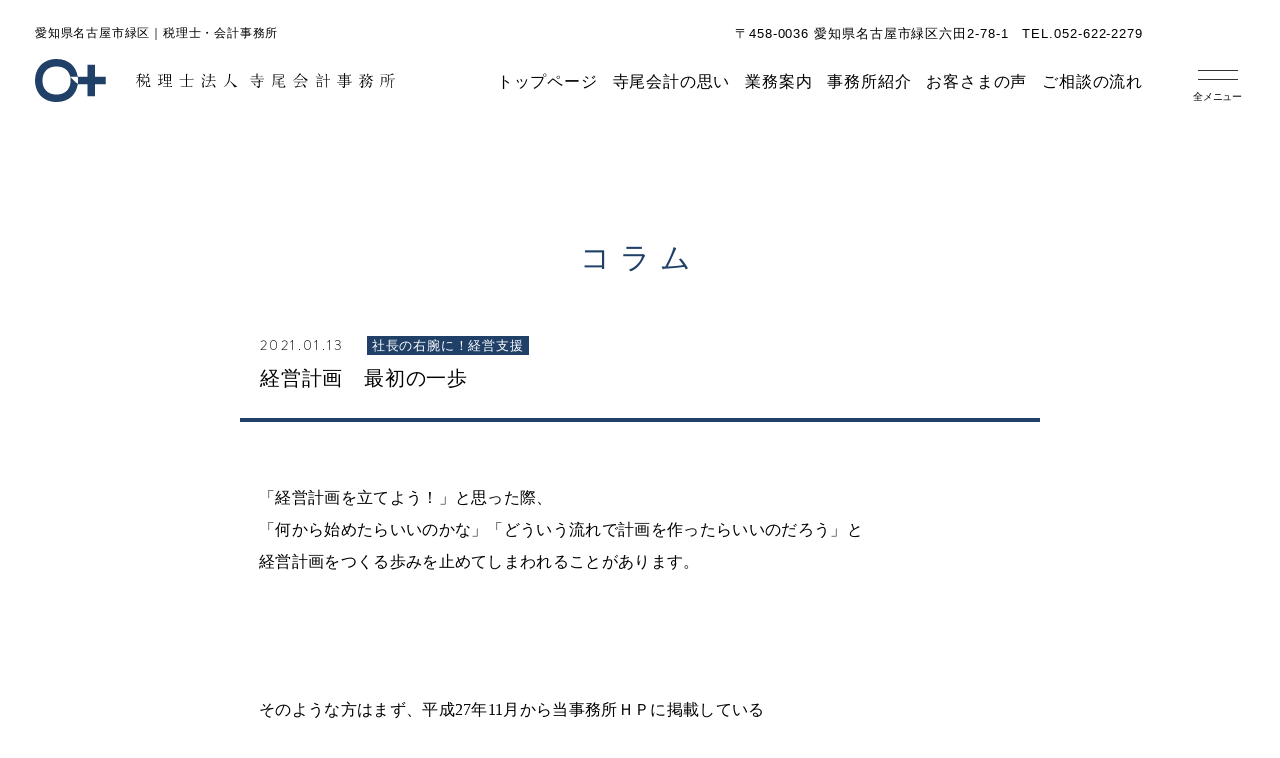

--- FILE ---
content_type: text/html; charset=UTF-8
request_url: https://www.teraokaikei.com/2021/01/13/keieikeikaku-hazime-no-ippo/
body_size: 33655
content:
<!doctype html>
<html lang="ja">
<head>
	
<!-- Google tag (gtag.js) -->
<script async src="https://www.googletagmanager.com/gtag/js?id=G-YVLYMSMNTV"></script>
<script>
  window.dataLayer = window.dataLayer || [];
  function gtag(){dataLayer.push(arguments);}
  gtag('js', new Date());

  gtag('config', 'G-YVLYMSMNTV');
</script>
	
<meta charset="UTF-8">
<title>経営計画　最初の一歩 | 名古屋市緑区の税理士｜税理士法人寺尾会計事務所</title>
<meta name="description" content="愛知県名古屋市緑区を中心に活動する税理士法人寺尾会計事務所の公式サイトです。会計税務顧問、経営支援、IT導入支援、相続税申告など、これまで培った豊富な知識と経験を活かし、経営や相続に関する課題解決の支援を行っています。" />
<meta name="keywords" content="税理士,会計士,愛知,名古屋,緑区,税務会計,創業支援,会計ソフト,相続税対策," />
<meta name="viewport" content="width=device-width,initial-scale=1.0">
<meta http-equiv="X-UA-Compatible" content="IE=edge">
<meta name="format-detection" content="telephone=no">

<!--------- CSS --------->
<link rel="stylesheet" type="text/css" href="https://www.teraokaikei.com/wp/wp-content/themes/teraokaikei/css/reset.css" />
<link rel="stylesheet" type="text/css" href="https://www.teraokaikei.com/wp/wp-content/themes/teraokaikei/css/editor-style.css" />
<link rel="stylesheet" href="https://use.typekit.net/xiq4uvh.css">
<link rel="stylesheet" type="text/css" href="https://www.teraokaikei.com/wp/wp-content/themes/teraokaikei/lib/remodal/remodal.css" />
<link rel="stylesheet" type="text/css" href="https://www.teraokaikei.com/wp/wp-content/themes/teraokaikei/lib/remodal/remodal-default-theme.css" />
<link rel="stylesheet" type="text/css" href="https://www.teraokaikei.com/wp/wp-content/themes/teraokaikei/css/animation.css?202004081630" />
<link rel="stylesheet" type="text/css" href="https://www.teraokaikei.com/wp/wp-content/themes/teraokaikei/css/common.css?2024" />
<link rel="stylesheet" type="text/css" href="https://www.teraokaikei.com/wp/wp-content/themes/teraokaikei/css/news.css?202004141500" />
<!--------- CSS --------->

<!--------- JavaScript --------->
<script defer src="https://ajax.googleapis.com/ajax/libs/jquery/1.8.2/jquery.min.js"></script>
<script defer src="https://cdnjs.cloudflare.com/ajax/libs/picturefill/3.0.3/picturefill.min.js"></script>
<script defer src="https://cdn.jsdelivr.net/bxslider/4.2.12/jquery.bxslider.min.js"></script>
<script defer src="https://www.teraokaikei.com/wp/wp-content/themes/teraokaikei/lib/remodal/remodal.min.js"></script>
<script defer src="https://www.teraokaikei.com/wp/wp-content/themes/teraokaikei/lib/imagesloaded/imagesloaded.pkgd.min.js"></script>
<script defer src="https://www.teraokaikei.com/wp/wp-content/themes/teraokaikei//lib/jquery-cookie/src/jquery.cookie.js"></script>
<script defer src="https://www.teraokaikei.com/wp/wp-content/themes/teraokaikei/js/common.js?202004081701"></script>
<!--------- JavaScript --------->

<link rel="apple-touch-icon" href="https://www.teraokaikei.com/wp/wp-content/themes/teraokaikei//img/apple-touch-icon.png">
<link rel="shortcut icon" href="https://www.teraokaikei.com/wp/wp-content/themes/teraokaikei//img/favicon.ico">
	
<meta name='robots' content='max-image-preview:large' />
	<style>img:is([sizes="auto" i], [sizes^="auto," i]) { contain-intrinsic-size: 3000px 1500px }</style>
	<link rel='dns-prefetch' href='//challenges.cloudflare.com' />
<link rel="alternate" type="application/rss+xml" title="名古屋市緑区の税理士｜税理士法人寺尾会計事務所 &raquo; 経営計画　最初の一歩 のコメントのフィード" href="https://www.teraokaikei.com/2021/01/13/keieikeikaku-hazime-no-ippo/feed/" />
<script type="text/javascript">
/* <![CDATA[ */
window._wpemojiSettings = {"baseUrl":"https:\/\/s.w.org\/images\/core\/emoji\/15.1.0\/72x72\/","ext":".png","svgUrl":"https:\/\/s.w.org\/images\/core\/emoji\/15.1.0\/svg\/","svgExt":".svg","source":{"concatemoji":"https:\/\/www.teraokaikei.com\/wp\/wp-includes\/js\/wp-emoji-release.min.js?ver=6.8"}};
/*! This file is auto-generated */
!function(i,n){var o,s,e;function c(e){try{var t={supportTests:e,timestamp:(new Date).valueOf()};sessionStorage.setItem(o,JSON.stringify(t))}catch(e){}}function p(e,t,n){e.clearRect(0,0,e.canvas.width,e.canvas.height),e.fillText(t,0,0);var t=new Uint32Array(e.getImageData(0,0,e.canvas.width,e.canvas.height).data),r=(e.clearRect(0,0,e.canvas.width,e.canvas.height),e.fillText(n,0,0),new Uint32Array(e.getImageData(0,0,e.canvas.width,e.canvas.height).data));return t.every(function(e,t){return e===r[t]})}function u(e,t,n){switch(t){case"flag":return n(e,"\ud83c\udff3\ufe0f\u200d\u26a7\ufe0f","\ud83c\udff3\ufe0f\u200b\u26a7\ufe0f")?!1:!n(e,"\ud83c\uddfa\ud83c\uddf3","\ud83c\uddfa\u200b\ud83c\uddf3")&&!n(e,"\ud83c\udff4\udb40\udc67\udb40\udc62\udb40\udc65\udb40\udc6e\udb40\udc67\udb40\udc7f","\ud83c\udff4\u200b\udb40\udc67\u200b\udb40\udc62\u200b\udb40\udc65\u200b\udb40\udc6e\u200b\udb40\udc67\u200b\udb40\udc7f");case"emoji":return!n(e,"\ud83d\udc26\u200d\ud83d\udd25","\ud83d\udc26\u200b\ud83d\udd25")}return!1}function f(e,t,n){var r="undefined"!=typeof WorkerGlobalScope&&self instanceof WorkerGlobalScope?new OffscreenCanvas(300,150):i.createElement("canvas"),a=r.getContext("2d",{willReadFrequently:!0}),o=(a.textBaseline="top",a.font="600 32px Arial",{});return e.forEach(function(e){o[e]=t(a,e,n)}),o}function t(e){var t=i.createElement("script");t.src=e,t.defer=!0,i.head.appendChild(t)}"undefined"!=typeof Promise&&(o="wpEmojiSettingsSupports",s=["flag","emoji"],n.supports={everything:!0,everythingExceptFlag:!0},e=new Promise(function(e){i.addEventListener("DOMContentLoaded",e,{once:!0})}),new Promise(function(t){var n=function(){try{var e=JSON.parse(sessionStorage.getItem(o));if("object"==typeof e&&"number"==typeof e.timestamp&&(new Date).valueOf()<e.timestamp+604800&&"object"==typeof e.supportTests)return e.supportTests}catch(e){}return null}();if(!n){if("undefined"!=typeof Worker&&"undefined"!=typeof OffscreenCanvas&&"undefined"!=typeof URL&&URL.createObjectURL&&"undefined"!=typeof Blob)try{var e="postMessage("+f.toString()+"("+[JSON.stringify(s),u.toString(),p.toString()].join(",")+"));",r=new Blob([e],{type:"text/javascript"}),a=new Worker(URL.createObjectURL(r),{name:"wpTestEmojiSupports"});return void(a.onmessage=function(e){c(n=e.data),a.terminate(),t(n)})}catch(e){}c(n=f(s,u,p))}t(n)}).then(function(e){for(var t in e)n.supports[t]=e[t],n.supports.everything=n.supports.everything&&n.supports[t],"flag"!==t&&(n.supports.everythingExceptFlag=n.supports.everythingExceptFlag&&n.supports[t]);n.supports.everythingExceptFlag=n.supports.everythingExceptFlag&&!n.supports.flag,n.DOMReady=!1,n.readyCallback=function(){n.DOMReady=!0}}).then(function(){return e}).then(function(){var e;n.supports.everything||(n.readyCallback(),(e=n.source||{}).concatemoji?t(e.concatemoji):e.wpemoji&&e.twemoji&&(t(e.twemoji),t(e.wpemoji)))}))}((window,document),window._wpemojiSettings);
/* ]]> */
</script>
<style id='wp-emoji-styles-inline-css' type='text/css'>

	img.wp-smiley, img.emoji {
		display: inline !important;
		border: none !important;
		box-shadow: none !important;
		height: 1em !important;
		width: 1em !important;
		margin: 0 0.07em !important;
		vertical-align: -0.1em !important;
		background: none !important;
		padding: 0 !important;
	}
</style>
<link rel='stylesheet' id='wp-block-library-css' href='https://www.teraokaikei.com/wp/wp-includes/css/dist/block-library/style.min.css?ver=6.8' type='text/css' media='all' />
<style id='classic-theme-styles-inline-css' type='text/css'>
/*! This file is auto-generated */
.wp-block-button__link{color:#fff;background-color:#32373c;border-radius:9999px;box-shadow:none;text-decoration:none;padding:calc(.667em + 2px) calc(1.333em + 2px);font-size:1.125em}.wp-block-file__button{background:#32373c;color:#fff;text-decoration:none}
</style>
<style id='global-styles-inline-css' type='text/css'>
:root{--wp--preset--aspect-ratio--square: 1;--wp--preset--aspect-ratio--4-3: 4/3;--wp--preset--aspect-ratio--3-4: 3/4;--wp--preset--aspect-ratio--3-2: 3/2;--wp--preset--aspect-ratio--2-3: 2/3;--wp--preset--aspect-ratio--16-9: 16/9;--wp--preset--aspect-ratio--9-16: 9/16;--wp--preset--color--black: #000000;--wp--preset--color--cyan-bluish-gray: #abb8c3;--wp--preset--color--white: #ffffff;--wp--preset--color--pale-pink: #f78da7;--wp--preset--color--vivid-red: #cf2e2e;--wp--preset--color--luminous-vivid-orange: #ff6900;--wp--preset--color--luminous-vivid-amber: #fcb900;--wp--preset--color--light-green-cyan: #7bdcb5;--wp--preset--color--vivid-green-cyan: #00d084;--wp--preset--color--pale-cyan-blue: #8ed1fc;--wp--preset--color--vivid-cyan-blue: #0693e3;--wp--preset--color--vivid-purple: #9b51e0;--wp--preset--gradient--vivid-cyan-blue-to-vivid-purple: linear-gradient(135deg,rgba(6,147,227,1) 0%,rgb(155,81,224) 100%);--wp--preset--gradient--light-green-cyan-to-vivid-green-cyan: linear-gradient(135deg,rgb(122,220,180) 0%,rgb(0,208,130) 100%);--wp--preset--gradient--luminous-vivid-amber-to-luminous-vivid-orange: linear-gradient(135deg,rgba(252,185,0,1) 0%,rgba(255,105,0,1) 100%);--wp--preset--gradient--luminous-vivid-orange-to-vivid-red: linear-gradient(135deg,rgba(255,105,0,1) 0%,rgb(207,46,46) 100%);--wp--preset--gradient--very-light-gray-to-cyan-bluish-gray: linear-gradient(135deg,rgb(238,238,238) 0%,rgb(169,184,195) 100%);--wp--preset--gradient--cool-to-warm-spectrum: linear-gradient(135deg,rgb(74,234,220) 0%,rgb(151,120,209) 20%,rgb(207,42,186) 40%,rgb(238,44,130) 60%,rgb(251,105,98) 80%,rgb(254,248,76) 100%);--wp--preset--gradient--blush-light-purple: linear-gradient(135deg,rgb(255,206,236) 0%,rgb(152,150,240) 100%);--wp--preset--gradient--blush-bordeaux: linear-gradient(135deg,rgb(254,205,165) 0%,rgb(254,45,45) 50%,rgb(107,0,62) 100%);--wp--preset--gradient--luminous-dusk: linear-gradient(135deg,rgb(255,203,112) 0%,rgb(199,81,192) 50%,rgb(65,88,208) 100%);--wp--preset--gradient--pale-ocean: linear-gradient(135deg,rgb(255,245,203) 0%,rgb(182,227,212) 50%,rgb(51,167,181) 100%);--wp--preset--gradient--electric-grass: linear-gradient(135deg,rgb(202,248,128) 0%,rgb(113,206,126) 100%);--wp--preset--gradient--midnight: linear-gradient(135deg,rgb(2,3,129) 0%,rgb(40,116,252) 100%);--wp--preset--font-size--small: 13px;--wp--preset--font-size--medium: 20px;--wp--preset--font-size--large: 36px;--wp--preset--font-size--x-large: 42px;--wp--preset--spacing--20: 0.44rem;--wp--preset--spacing--30: 0.67rem;--wp--preset--spacing--40: 1rem;--wp--preset--spacing--50: 1.5rem;--wp--preset--spacing--60: 2.25rem;--wp--preset--spacing--70: 3.38rem;--wp--preset--spacing--80: 5.06rem;--wp--preset--shadow--natural: 6px 6px 9px rgba(0, 0, 0, 0.2);--wp--preset--shadow--deep: 12px 12px 50px rgba(0, 0, 0, 0.4);--wp--preset--shadow--sharp: 6px 6px 0px rgba(0, 0, 0, 0.2);--wp--preset--shadow--outlined: 6px 6px 0px -3px rgba(255, 255, 255, 1), 6px 6px rgba(0, 0, 0, 1);--wp--preset--shadow--crisp: 6px 6px 0px rgba(0, 0, 0, 1);}:where(.is-layout-flex){gap: 0.5em;}:where(.is-layout-grid){gap: 0.5em;}body .is-layout-flex{display: flex;}.is-layout-flex{flex-wrap: wrap;align-items: center;}.is-layout-flex > :is(*, div){margin: 0;}body .is-layout-grid{display: grid;}.is-layout-grid > :is(*, div){margin: 0;}:where(.wp-block-columns.is-layout-flex){gap: 2em;}:where(.wp-block-columns.is-layout-grid){gap: 2em;}:where(.wp-block-post-template.is-layout-flex){gap: 1.25em;}:where(.wp-block-post-template.is-layout-grid){gap: 1.25em;}.has-black-color{color: var(--wp--preset--color--black) !important;}.has-cyan-bluish-gray-color{color: var(--wp--preset--color--cyan-bluish-gray) !important;}.has-white-color{color: var(--wp--preset--color--white) !important;}.has-pale-pink-color{color: var(--wp--preset--color--pale-pink) !important;}.has-vivid-red-color{color: var(--wp--preset--color--vivid-red) !important;}.has-luminous-vivid-orange-color{color: var(--wp--preset--color--luminous-vivid-orange) !important;}.has-luminous-vivid-amber-color{color: var(--wp--preset--color--luminous-vivid-amber) !important;}.has-light-green-cyan-color{color: var(--wp--preset--color--light-green-cyan) !important;}.has-vivid-green-cyan-color{color: var(--wp--preset--color--vivid-green-cyan) !important;}.has-pale-cyan-blue-color{color: var(--wp--preset--color--pale-cyan-blue) !important;}.has-vivid-cyan-blue-color{color: var(--wp--preset--color--vivid-cyan-blue) !important;}.has-vivid-purple-color{color: var(--wp--preset--color--vivid-purple) !important;}.has-black-background-color{background-color: var(--wp--preset--color--black) !important;}.has-cyan-bluish-gray-background-color{background-color: var(--wp--preset--color--cyan-bluish-gray) !important;}.has-white-background-color{background-color: var(--wp--preset--color--white) !important;}.has-pale-pink-background-color{background-color: var(--wp--preset--color--pale-pink) !important;}.has-vivid-red-background-color{background-color: var(--wp--preset--color--vivid-red) !important;}.has-luminous-vivid-orange-background-color{background-color: var(--wp--preset--color--luminous-vivid-orange) !important;}.has-luminous-vivid-amber-background-color{background-color: var(--wp--preset--color--luminous-vivid-amber) !important;}.has-light-green-cyan-background-color{background-color: var(--wp--preset--color--light-green-cyan) !important;}.has-vivid-green-cyan-background-color{background-color: var(--wp--preset--color--vivid-green-cyan) !important;}.has-pale-cyan-blue-background-color{background-color: var(--wp--preset--color--pale-cyan-blue) !important;}.has-vivid-cyan-blue-background-color{background-color: var(--wp--preset--color--vivid-cyan-blue) !important;}.has-vivid-purple-background-color{background-color: var(--wp--preset--color--vivid-purple) !important;}.has-black-border-color{border-color: var(--wp--preset--color--black) !important;}.has-cyan-bluish-gray-border-color{border-color: var(--wp--preset--color--cyan-bluish-gray) !important;}.has-white-border-color{border-color: var(--wp--preset--color--white) !important;}.has-pale-pink-border-color{border-color: var(--wp--preset--color--pale-pink) !important;}.has-vivid-red-border-color{border-color: var(--wp--preset--color--vivid-red) !important;}.has-luminous-vivid-orange-border-color{border-color: var(--wp--preset--color--luminous-vivid-orange) !important;}.has-luminous-vivid-amber-border-color{border-color: var(--wp--preset--color--luminous-vivid-amber) !important;}.has-light-green-cyan-border-color{border-color: var(--wp--preset--color--light-green-cyan) !important;}.has-vivid-green-cyan-border-color{border-color: var(--wp--preset--color--vivid-green-cyan) !important;}.has-pale-cyan-blue-border-color{border-color: var(--wp--preset--color--pale-cyan-blue) !important;}.has-vivid-cyan-blue-border-color{border-color: var(--wp--preset--color--vivid-cyan-blue) !important;}.has-vivid-purple-border-color{border-color: var(--wp--preset--color--vivid-purple) !important;}.has-vivid-cyan-blue-to-vivid-purple-gradient-background{background: var(--wp--preset--gradient--vivid-cyan-blue-to-vivid-purple) !important;}.has-light-green-cyan-to-vivid-green-cyan-gradient-background{background: var(--wp--preset--gradient--light-green-cyan-to-vivid-green-cyan) !important;}.has-luminous-vivid-amber-to-luminous-vivid-orange-gradient-background{background: var(--wp--preset--gradient--luminous-vivid-amber-to-luminous-vivid-orange) !important;}.has-luminous-vivid-orange-to-vivid-red-gradient-background{background: var(--wp--preset--gradient--luminous-vivid-orange-to-vivid-red) !important;}.has-very-light-gray-to-cyan-bluish-gray-gradient-background{background: var(--wp--preset--gradient--very-light-gray-to-cyan-bluish-gray) !important;}.has-cool-to-warm-spectrum-gradient-background{background: var(--wp--preset--gradient--cool-to-warm-spectrum) !important;}.has-blush-light-purple-gradient-background{background: var(--wp--preset--gradient--blush-light-purple) !important;}.has-blush-bordeaux-gradient-background{background: var(--wp--preset--gradient--blush-bordeaux) !important;}.has-luminous-dusk-gradient-background{background: var(--wp--preset--gradient--luminous-dusk) !important;}.has-pale-ocean-gradient-background{background: var(--wp--preset--gradient--pale-ocean) !important;}.has-electric-grass-gradient-background{background: var(--wp--preset--gradient--electric-grass) !important;}.has-midnight-gradient-background{background: var(--wp--preset--gradient--midnight) !important;}.has-small-font-size{font-size: var(--wp--preset--font-size--small) !important;}.has-medium-font-size{font-size: var(--wp--preset--font-size--medium) !important;}.has-large-font-size{font-size: var(--wp--preset--font-size--large) !important;}.has-x-large-font-size{font-size: var(--wp--preset--font-size--x-large) !important;}
:where(.wp-block-post-template.is-layout-flex){gap: 1.25em;}:where(.wp-block-post-template.is-layout-grid){gap: 1.25em;}
:where(.wp-block-columns.is-layout-flex){gap: 2em;}:where(.wp-block-columns.is-layout-grid){gap: 2em;}
:root :where(.wp-block-pullquote){font-size: 1.5em;line-height: 1.6;}
</style>
<link rel='stylesheet' id='contact-form-7-css' href='https://www.teraokaikei.com/wp/wp-content/plugins/contact-form-7/includes/css/styles.css?ver=6.1.2' type='text/css' media='all' />
<link rel="https://api.w.org/" href="https://www.teraokaikei.com/wp-json/" /><link rel="alternate" title="JSON" type="application/json" href="https://www.teraokaikei.com/wp-json/wp/v2/posts/4870" /><link rel="EditURI" type="application/rsd+xml" title="RSD" href="https://www.teraokaikei.com/wp/xmlrpc.php?rsd" />
<meta name="generator" content="WordPress 6.8" />
<link rel="canonical" href="https://www.teraokaikei.com/2021/01/13/keieikeikaku-hazime-no-ippo/" />
<link rel='shortlink' href='https://www.teraokaikei.com/?p=4870' />
<link rel="alternate" title="oEmbed (JSON)" type="application/json+oembed" href="https://www.teraokaikei.com/wp-json/oembed/1.0/embed?url=https%3A%2F%2Fwww.teraokaikei.com%2F2021%2F01%2F13%2Fkeieikeikaku-hazime-no-ippo%2F" />
<link rel="alternate" title="oEmbed (XML)" type="text/xml+oembed" href="https://www.teraokaikei.com/wp-json/oembed/1.0/embed?url=https%3A%2F%2Fwww.teraokaikei.com%2F2021%2F01%2F13%2Fkeieikeikaku-hazime-no-ippo%2F&#038;format=xml" />
</head>
<body class="wp-singular post-template-default single single-post postid-4870 single-format-standard wp-theme-teraokaikei anime_body_fadeout">

<header>
	<div class="hd-inner">
		<h1 class="logo"><a href="/"><span>愛知県名古屋市緑区｜税理士・会計事務所</span><br><img src="https://www.teraokaikei.com/wp/wp-content/themes/teraokaikei/img/common/co_logo_01.svg" alt="愛知県名古屋市緑区の税理士｜税理士法人寺尾会計事務所"></a></h1>
		<div class="hd-nav">
			<nav>
				<p class="address">〒458-0036 愛知県名古屋市緑区六田2-78-1　TEL.052-622-2279</p>
				<ul>
					<li><a href="/">トップページ</a></li>
					<li><a href="/about/">寺尾会計の思い</a></li>
					<li><a href="/zeimukomon/">業務案内</a></li>
					<li><a href="/company/">事務所紹介</a></li>
					<li><a href="/voice/">お客さまの声</a></li>
					<li><a href="/flow/">ご相談の流れ</a></li>
				</ul>
			</nav>
			<a href="#" class="nav-btn" data-remodal-target="modal"><span></span>全メニュー</a>
		</div>
		<!-- /.hd-nav -->
	</div>
	<!-- /.hd-inner -->
</header>

<main>

<section class="page-sec">

	<div class="l-inner-s">

		<h2 class="title title-l">コラム</h2>


		<article>
						
			<div class="headline">
								<p class="date">2021.01.13</p><p class="cat">社長の右腕に！経営支援</p>
				<h3>経営計画　最初の一歩</h3>
			</div>
			<!-- /.head -->

			<div class="content mceContentBody clearfix">
				
<p>「経営計画を立てよう！」と思った際、<br>
「何から始めたらいいのかな」「どういう流れで計画を作ったらいいのだろう」と<br>
経営計画をつくる歩みを止めてしまわれることがあります。</p>



<div style="height:100px" aria-hidden="true" class="wp-block-spacer"></div>



<p>そのような方はまず、平成27年11月から当事務所ＨＰに掲載している<br><strong>『Ａ４用紙２枚から始める【事業計画書作成講座】</strong>』をご覧ください。</p>



<div style="height:100px" aria-hidden="true" class="wp-block-spacer"></div>



<p>こちらの記事の一部をご紹介します。</p>



<div style="height:100px" aria-hidden="true" class="wp-block-spacer"></div>



<p>*　*　*　*　*</p>



<div style="height:50px" aria-hidden="true" class="wp-block-spacer"></div>



<p>まずは作成の高いハードルを下げて、最初の一歩を踏み出す方が良いのです。<br>
その一歩が、いずれ、コツコツと積み重なって、完成形に近づいていくことになります。</p>



<p>その事業計画書作成の第一歩目が、<br>
「Ａ４用紙２枚から事業計画書を作成してみよう」ということになります。</p>



<div style="height:50px" aria-hidden="true" class="wp-block-spacer"></div>



<p>*　*　*　*　*</p>



<div style="height:50px" aria-hidden="true" class="wp-block-spacer"></div>



<p>経営者の方とお話していると、<br> 「<strong>経営戦略とか経営戦術なんて考えたことがない</strong>」と言われる方もいます。</p>



<p>でも、よくよく話を進めていくと、<br> 実は、事業計画書などにまとめたことがないだけで、<br> <strong>全員、経営戦略や戦術を考えていらっしゃいます</strong>。</p>



<p>そもそも、経営自体が、それらを考え、実行することだからです。</p>



<p>いわば、<br> 「経営戦略などは経営者の<strong>頭の中にはあるけれど、紙にまとめたことがなかった</strong>」<br> だけの話なのです。</p>



<div style="height:50px" aria-hidden="true" class="wp-block-spacer"></div>



<p>*　*　*　*　*</p>



<div style="height:100px" aria-hidden="true" class="wp-block-spacer"></div>



<p>経営者が見ている会社の未来を<strong>紙に書き出してみましょう</strong>。</p>



<div style="height:50px" aria-hidden="true" class="wp-block-spacer"></div>



<p>紙に書き出すことで、<strong>思考が整理</strong>されます。<br>それにより、問題点と解決策がより明確になるものです。</p>



<p>また、紙に書き出されていれば、<br>従業員や第三者などに<strong>経営者の考えが伝わりやすくなります</strong>。</p>



<p>更に、後日その計画を見直すことによって<br><strong>目標設定・管理のための重要なツール</strong>にもなります。</p>



<div style="height:100px" aria-hidden="true" class="wp-block-spacer"></div>



<p>まずはＡ４用紙２枚からの事業計画書を始めてみませんか？</p>



<div style="height:100px" aria-hidden="true" class="wp-block-spacer"></div>



<p><strong>参考ＨＰ：平野貴之様　Ａ４用紙２枚から始める【事業計画書作成講座】</strong><br><a href="https://www.teraokaikei.com/mm/01_0013.html"> https://www.teraokaikei.com/mm/01_0013.html</a></p>



<p></p>
			</div>
			<!-- /.content -->
			
			<div class="singlenavi">
				<div class="prev">
					<a href="https://www.teraokaikei.com/2021/01/23/fuyoukoujo-kakushin/" rel="next">新しい記事</a>				</div>
				<a href="/column/" class="back">コラム一覧へ</a>
				<div class="new">
					<a href="https://www.teraokaikei.com/2022/02/23/shougaishakoyou_7/" rel="prev">古い記事</a>				</div>
			</div>

					</article>


	</div>
	<!-- /.l-inner-s -->


	</section>
	<!-- /.page-sec -->

<section id="sec-contact">
    <div class="l-inner">
        <h2 class="title-l">お問い合わせ</h2>
        <p>お問い合わせフォームまたは<br class="br_sp">お電話よりお気軽にご連絡ください。</p>
        <a href="/contact/" class="btn btn-l">お問い合わせフォーム</a>
        <div class="telinfo">
		<h3>お電話でのお問い合わせ</h3>
		<p class="telnum">TEL.<a href="tel:0526222279">052-622-2279</a></p>
</div>
<!-- /.telinfo -->    </div>
    <!-- /.l-inner -->
</section>
<!-- /#sec-contact -->
</main>

<div id="modal-nav" class="remodal" data-remodal-id="modal" data-remodal-options="hashTracking:false">

	<div class="hd-inner">
		<p class="logo"><a href="/"><span>愛知県名古屋市緑区｜税理士・会計事務所</span><br><img src="https://www.teraokaikei.com/wp/wp-content/themes/teraokaikei/img/common/co_logo_01.svg" alt="税理士法人寺尾会計事務所"></a></p>
		<div class="hd-nav">
			<a href="#" data-remodal-action="close"  class="nav-close"><span></span>閉じる</a>
		</div>
		<!-- /.hd-nav -->
	</div>
	<!-- /.hd-inner -->

<!--	<a href="#" data-remodal-action="close"  class="nav-close"><span></span>閉じる</a>-->
	<div class="nav">
		<ul class="drawer-nav">
			<li><a href="/">トップページ</a></li>
			<li><a href="/about/">寺尾会計の思い</a></li>
			<li><a href="#" class="list-btn">業務案内</a>
				<ul class="level2">
					<li><a href="/zeimukomon/">会計税務顧問</a></li>
					<li><a href="/keiei/">経営支援</a></li>
					<li><a href="/sozoku/">相続</a></li>
					<li><a href="/itshien/">IT活用支援</a></li>
				</ul>
			</li>
			<li><a href="#" class="list-btn">事務所紹介</a>
				<ul class="level2">
					<li><a href="/company/">事務所概要</a></li>
					<li><a href="/staff/">スタッフ紹介</a></li>
					<li><a href="/company#sec-access">アクセス</a></li>
				</ul>
			</li>
			<li><a href="/flow/">ご相談の流れ</a></li>
			<li><a href="/recruit/">採用情報</a></li>
		</ul>
		
		<ul class="drawer-nav">
			<li><a href="/news/">お知らせ</a></li>
			<li><a href="/column/">コラム</a></li>
			<li><a href="/voice/">お客さまの声</a></li>
			<li><a href="/privacy/">プライバシーポリシー</a></li>
			<li><a href="/mynumber/">マイナンバーポリシー</a></li>
			<li><a href="/2020/04/01/keieishien-siryoukan-contents/" class="shiryokan" target="_blank"><span>経営支援資料館</span></a></li>
		</ul>	
	</div>
	<!-- /.nav -->
	

	<div class="txt-c">
		<div class="contact">
			<a href="/contact/" class="btn btn-l">お問い合わせフォーム</a>
	  <div class="telinfo">
		<h3>お電話でのお問い合わせ</h3>
		<p class="telnum">TEL.<a href="tel:0526222279">052-622-2279</a></p>
</div>
<!-- /.telinfo -->		</div>
		<!-- /.contact -->
	</div>
	<!-- /.txt-c -->
	
	<div class="drawer_banner">
		<a href="https://www.yayoi-kk.co.jp/yss/service/remote_pap2/" target="_blank"><img src="https://www.teraokaikei.com/wp/wp-content/themes/teraokaikei/img/common/banner_operator.png" alt="寺尾会計リモートオペレーター"></a>
	</div>


</div>
<!-- /#modal-nav -->

<footer>
<div class="l-inner">
	<div class="ft-flex">
		<div class="info">
			<p class="logo"><span>愛知県名古屋市緑区｜税理士・会計事務所</span><br><img src="https://www.teraokaikei.com/wp/wp-content/themes/teraokaikei/img/common/co_logo_01.svg" alt="税理士法人寺尾会計事務所"></p>
			<!-- /.logo -->
			<p class="address">〒458-0036 愛知県名古屋市緑区六田2-78-1<br>TEL.052-622-2279 ／ FAX.052-622-8103</p>
			<div class="area">
				<p>サポートエリア</p>
				<p>名古屋市緑区、南区、天白区、瑞穂区、熱田区、昭和区、中区、千種区、東区、名東区、港区、中川区、中村区、西区、北区、守山区、豊明市、大府市、東郷町、日進市、東浦町、みよし市、東海市、刈谷市、知立市、安城市、長久手市、尾張旭市、春日井市、豊山町、小牧市、北名古屋市、一宮市、清須市、大治町、あま市、津島市、蟹江町、飛島村、弥富市、知多市、高浜市、碧南市、阿久比町、半田市、常滑市</p>
			</div>
			<!---- サイトシール SP ---->
			<div class="ssl sp">
			<span id="ss_gmo_img_wrapper_115-57_image_ja">
				<a href="https://jp.globalsign.com/" target="_blank" rel="nofollow">
				<img alt="SSL　GMOグローバルサインのサイトシール" border="0" id="ss_img" src="//seal.globalsign.com/SiteSeal/images/gs_noscript_115-57_ja.gif">
				</a>
				</span>
				<script type="text/javascript" src="//seal.globalsign.com/SiteSeal/gmogs_image_115-57_ja.js" defer="defer"></script>
			</div>
			<!---- /サイトシール SP ---->
			<!-- /.area -->
			<p class="copyright"><small>© 2019 税理士法人寺尾会計事務所</small></p>
		</div>
		<!-- /.info -->
		<div class="nav">
			<ul>
				<li><a href="/">トップページ</a></li>
			</ul>
			<ul>
				<li><a href="/about/">寺尾会計の思い</a></li>
				<li>
					<a href="/company/">業務案内</a>
					<ul>
						<li><a href="/zeimukomon/">会計税務顧問</a></li>
						<li><a href="/keiei/">経営支援</a></li>
						<li><a href="/sozoku/">相続</a></li>
						<li><a href="/itshien/">IT活用支援</a></li>
					</ul>
				</li>
				<li>
					<a href="/company/">事務所紹介</a>
					<ul>
						<li><a href="/company/">事務所概要</a></li>
						<li><a href="/staff/">スタッフ紹介</a></li>
						<li><a href="/company#sec-access">アクセス</a></li>
					</ul>
				</li>
			</ul>
			<ul>
				<li><a href="/flow/">ご相談の流れ</a></li>
				<li><a href="/recruit/">採用情報</a></li>
				<li><a href="/news/">お知らせ</a></li>
				<li><a href="/column/">コラム</a></li>
				<li><a href="/voice/">お客さまの声</a></li>
				<li><a href="/privacy/">プライバシーポリシー</a></li>
				<li><a href="/mynumber/">マイナンバーポリシー</a></li>
				<li><a href="/contact/">お問い合わせ</a></li>
				<li><a href="/2020/04/01/keieishien-siryoukan-contents/" class="link-external" target="_blank">経営支援資料館</a></li>
			</ul>
			<!---- サイトシール PC ---->
			<div class="ssl">
			<span id="ss_gmo_img_wrapper_115-57_image_ja">
				<a href="https://jp.globalsign.com/" target="_blank" rel="nofollow">
				<img alt="SSL　GMOグローバルサインのサイトシール" border="0" id="ss_img" src="//seal.globalsign.com/SiteSeal/images/gs_noscript_115-57_ja.gif">
				</a>
				</span>
				<script type="text/javascript" src="//seal.globalsign.com/SiteSeal/gmogs_image_115-57_ja.js" defer="defer"></script>
			</div>
			<!---- /サイトシール PC ---->
		</div>
		<!-- /.nav -->
	</div>
	<!-- /.ft-flex -->
</div>
<!-- /.l-inner -->
</footer>

<script type="speculationrules">
{"prefetch":[{"source":"document","where":{"and":[{"href_matches":"\/*"},{"not":{"href_matches":["\/wp\/wp-*.php","\/wp\/wp-admin\/*","\/wp\/wp-content\/uploads\/*","\/wp\/wp-content\/*","\/wp\/wp-content\/plugins\/*","\/wp\/wp-content\/themes\/teraokaikei\/*","\/*\\?(.+)"]}},{"not":{"selector_matches":"a[rel~=\"nofollow\"]"}},{"not":{"selector_matches":".no-prefetch, .no-prefetch a"}}]},"eagerness":"conservative"}]}
</script>
<script type="text/javascript" src="https://www.teraokaikei.com/wp/wp-includes/js/dist/hooks.min.js?ver=4d63a3d491d11ffd8ac6" id="wp-hooks-js"></script>
<script type="text/javascript" src="https://www.teraokaikei.com/wp/wp-includes/js/dist/i18n.min.js?ver=5e580eb46a90c2b997e6" id="wp-i18n-js"></script>
<script type="text/javascript" id="wp-i18n-js-after">
/* <![CDATA[ */
wp.i18n.setLocaleData( { 'text direction\u0004ltr': [ 'ltr' ] } );
/* ]]> */
</script>
<script type="text/javascript" src="https://www.teraokaikei.com/wp/wp-content/plugins/contact-form-7/includes/swv/js/index.js?ver=6.1.2" id="swv-js"></script>
<script type="text/javascript" id="contact-form-7-js-translations">
/* <![CDATA[ */
( function( domain, translations ) {
	var localeData = translations.locale_data[ domain ] || translations.locale_data.messages;
	localeData[""].domain = domain;
	wp.i18n.setLocaleData( localeData, domain );
} )( "contact-form-7", {"translation-revision-date":"2025-09-30 07:44:19+0000","generator":"GlotPress\/4.0.1","domain":"messages","locale_data":{"messages":{"":{"domain":"messages","plural-forms":"nplurals=1; plural=0;","lang":"ja_JP"},"This contact form is placed in the wrong place.":["\u3053\u306e\u30b3\u30f3\u30bf\u30af\u30c8\u30d5\u30a9\u30fc\u30e0\u306f\u9593\u9055\u3063\u305f\u4f4d\u7f6e\u306b\u7f6e\u304b\u308c\u3066\u3044\u307e\u3059\u3002"],"Error:":["\u30a8\u30e9\u30fc:"]}},"comment":{"reference":"includes\/js\/index.js"}} );
/* ]]> */
</script>
<script type="text/javascript" id="contact-form-7-js-before">
/* <![CDATA[ */
var wpcf7 = {
    "api": {
        "root": "https:\/\/www.teraokaikei.com\/wp-json\/",
        "namespace": "contact-form-7\/v1"
    }
};
/* ]]> */
</script>
<script type="text/javascript" src="https://www.teraokaikei.com/wp/wp-content/plugins/contact-form-7/includes/js/index.js?ver=6.1.2" id="contact-form-7-js"></script>
<script type="text/javascript" src="https://challenges.cloudflare.com/turnstile/v0/api.js" id="cloudflare-turnstile-js" data-wp-strategy="async"></script>
<script type="text/javascript" id="cloudflare-turnstile-js-after">
/* <![CDATA[ */
document.addEventListener( 'wpcf7submit', e => turnstile.reset() );
/* ]]> */
</script>
</body>
</html>

--- FILE ---
content_type: text/css
request_url: https://www.teraokaikei.com/wp/wp-content/themes/teraokaikei/css/common.css?2024
body_size: 19160
content:
body{font-family:"ヒラギノ明朝 Pro W3", "HiraMinPro-W3", "游明朝","Yu Mincho","YuMincho", "HG明朝E", "ＭＳ Ｐ明朝", "MS PMincho", "MS 明朝", serif;font-size:16px;letter-spacing:.05em}a{-webkit-transition:.5s;transition:.5s}h2,h3,h4{font-weight:normal}.img{line-height:0}em{font-style:normal}.ellipsis{overflow:hidden;text-overflow:ellipsis;white-space:nowrap}@media (min-width: 768px){.display_pc{display:block !important}.display_sp{display:none !important}}@media (max-width: 767px){.display_pc{display:none !important}.display_sp{display:block !important}}@media (min-width: 768px){.br_pc{display:block}.br_sp{display:none}.br_sps{display:none}}@media (max-width: 767px){.br_pc{display:none}.br_sp{display:block}.br_sps{display:none}}@media (max-width: 374px){.br_sps{display:block}}.txt-c{text-align:center}.txt-r{text-align:right}.title-l{text-align:center;font-size:30px;color:#204068;letter-spacing:0.3em}@media (max-width: 767px){.title-l{font-size:24px}}@media screen and (max-width: 374px){.title-l{font-size:23px}}.title-m{font-size:25px;color:#204068;letter-spacing:0.3em}@media (max-width: 767px){.title-m{font-size:22px}}@media screen and (max-width: 374px){.title-m{font-size:21px}}.title-s{text-align:center;font-size:22px;color:#204068;letter-spacing:0.3em}@media screen and (max-width: 374px){.title-s{font-size:20px}}.btn{background:#204068;color:#fff;text-align:center;border-radius:5px;cursor:pointer}.btn:hover{opacity:.7}.btn-s{line-height:52px;width:260px;font-size:16px;letter-spacing:.12em}.btn-l{height:80px;line-height:80px;font-size:20px;letter-spacing:.12em;width:380px}@media (max-width: 767px){.btn-l{height:70px;line-height:70px;max-width:335px;width:100%}}.link-external{padding-right:20px;position:relative;display:inline-block}.link-external:after{content:'';display:inline-block;width:10px;height:10px;background:url(../img/common/co_ic_02.svg) no-repeat center center;background-size:contain;position:absolute;right:0;top:5px}.list-border{border-top:4px solid #204068}.list-border>li{border-bottom:4px solid #204068;padding:53px 20px;line-height:2.1}@media screen and (max-width: 767px){.list-border>li{padding:28px 10px 19px 35px}}.list-border-s{border-top:4px solid #204068;border-bottom:4px solid #204068}.list-border-s li{border-bottom:1px solid #e5e5e5;padding:23.5px 20px}.list-border-s li:last-child{border-bottom:none}@media screen and (max-width: 767px){.list-border-s li{padding:14px 10px}}.list-border-s li dl{display:-webkit-box;display:-ms-flexbox;display:flex}@media screen and (max-width: 767px){.list-border-s li dl{display:block}}.list-border-s li dt{color:#204068;width:146px}@media screen and (max-width: 767px){.list-border-s li dt{width:100%;margin-bottom:7px}}.list-border-s li dd{width:calc(100% - 146px)}@media screen and (max-width: 767px){.list-border-s li dd{width:100%}}.list-num{counter-reset:num}.list-num>li{counter-increment:num;position:relative;padding-left:42px}@media screen and (max-width: 767px){.list-num>li{padding-left:34px}}.list-num>li:before{content:counter(num) ".";color:#204068;font-size:20px;text-indent:-20px;margin-right:1px;position:absolute;left:38px;top:46px}@media screen and (max-width: 767px){.list-num>li:before{top:21px;left:30px}}.list-num02{counter-reset:num}.list-num02>li{counter-increment:num02;text-indent:-8px}.list-num02>li:before{content:"（" counter(num02) "）";margin-right:1px}.list-dots li{position:relative;padding-left:20px}.list-dots li:before{content:'・';position:absolute;top:0;left:0}.list-flow{border-top:4px solid #204068;counter-reset:item}.list-flow li{border-bottom:4px solid #204068;padding:53px 0 59px;text-align:center;position:relative}@media (max-width: 767px){.list-flow li{padding:50px 0}}.list-flow li:after,.list-flow li:before{top:100%;left:50%;border:solid transparent;content:" ";height:0;width:0;position:absolute;pointer-events:none}.list-flow li:after{border-color:rgba(32,64,104,0);border-top-color:#204068;border-width:20px;margin-left:-20px}.list-flow li:before{border-color:rgba(32,64,104,0);border-top-color:#204068;border-width:26px;margin-left:-26px}.list-flow li:last-child:before,.list-flow li:last-child:after{border:none}.list-flow li p{line-height:2;font-size:16px}@media (max-width: 767px){.list-flow li p{font-size:15px}}@media (max-width: 767px){.list-flow li p{font-size:14px}}.list-flow li p+p{margin-top:35px}.list-flow .title-m{margin-bottom:23px}@media (max-width: 767px){.list-flow .title-m{font-size:20px !important}}.list-flow .title-m:before{counter-increment:item;content:counter(item) ".";display:inline-block;margin-right:3px}.l-inner{max-width:1100px;width:100%;margin:0 auto}@media screen and (max-width: 1140px){.l-inner{max-width:100%;padding:0 20px}}.l-inner-m{max-width:900px;width:100%;margin:0 auto}@media screen and (max-width: 940px){.l-inner-m{max-width:100%;padding:0 15px}}.l-inner-s{max-width:800px;width:100%;margin:0 auto}@media screen and (max-width: 840px){.l-inner-s{max-width:100%;padding:0 15px}}.l-inner-ss{max-width:700px;width:100%;margin:0 auto}@media screen and (max-width: 740px){.l-inner-ss{max-width:100%;padding:0 20px}}.l-flex{display:-webkit-box;display:-ms-flexbox;display:flex}.l-flex-space{-webkit-box-pack:justify;-ms-flex-pack:justify;justify-content:space-between}@media screen and (max-width: 767px){.l-flex{display:block}}header{padding:24px 0 18px;position:fixed;width:100%;height:120px;background:rgba(255,255,255,0.8);z-index:3;-webkit-transition:.2s;transition:.2s}.fixed header{height:70px;padding:8px 0 12px}.fixed header .address{display:none}.fixed header .hd-nav{-webkit-box-align:center;-ms-flex-align:center;align-items:center}header .address{font-family:"ヒラギノ角ゴ Pro W3","Hiragino Kaku Gothic Pro",メイリオ,Meiryo,Helvetica,"MS Pゴシック","MS PGothic",sans-serif;font-size:13px;margin-bottom:27px;text-align:right;letter-spacing:.07em}@media (max-width: 1200px){header{padding:8px 0 12px;height:85px}}@media (max-width: 767px){header{height:70px}}.hd-inner{width:100%;padding:0 35px;margin:0 auto;display:-webkit-box;display:-ms-flexbox;display:flex;-webkit-box-align:start;-ms-flex-align:start;align-items:flex-start;-webkit-box-pack:justify;-ms-flex-pack:justify;justify-content:space-between;position:relative}@media (max-width: 1200px){.hd-inner{padding:0 16px;margin:0}}@media screen and (max-width: 374px){.hd-inner{padding:0 7px}}.logo{width:360px;font-size:12px;font-family:"ヒラギノ角ゴ Pro W3","Hiragino Kaku Gothic Pro",メイリオ,Meiryo,Helvetica,"MS Pゴシック","MS PGothic",sans-serif;font-weight:normal;-webkit-transition:.2s;transition:.2s;text-align:left}.logo span{display:inline-block;margin-bottom:17px}@media (max-width: 1200px){.logo span{margin-bottom:3px;font-size:10px;-webkit-transform:scale(0.85);transform:scale(0.85);left:-16px;position:relative}}@media (max-width: 767px){.logo{width:245px}}.fixed header .logo{width:245px}.fixed header .logo span{margin-bottom:3px;font-size:10px;-webkit-transform:scale(0.85);transform:scale(0.85);left:-16px;position:relative}.logo img{border:none !important}.hd-nav{position:relative;display:-webkit-box;display:-ms-flexbox;display:flex;-webkit-box-align:end;-ms-flex-align:end;align-items:flex-end}.hd-nav nav{padding-right:50px}.hd-nav nav li{padding-left:38px}.hd-nav nav li:first-child{padding-left:0}@media (max-width: 1350px){.hd-nav nav li{padding-left:15px}}@media (max-width: 1200px){.hd-nav nav,.hd-nav .address{display:none}}.nav-btn{top:10px}.fixed .nav-btn{top:-4px}@media (max-width: 1200px){.nav-btn{top:-2px}}.nav-btn,.nav-close{font-size:10px;width:52px;height:52px;padding-top:37px;letter-spacing:-.02em;cursor:pointer;position:relative}.nav-btn span:before,.nav-btn span:after,.nav-close span:before,.nav-close span:after{display:block;content:"";position:absolute;left:5px;width:40px;height:1px;background:#333}.nav-btn span:before,.nav-close span:before{top:18px}.nav-btn span:after,.nav-close span:after{top:27px}.nav-btn.open:before,.nav-close.open:before{-webkit-transform:rotate(-45deg);transform:rotate(-45deg)}.nav-btn.open:after,.nav-close.open:after{-webkit-transform:rotate(45deg);transform:rotate(45deg)}nav{padding-right:77px}nav ul{display:-webkit-box;display:-ms-flexbox;display:flex;-webkit-box-pack:justify;-ms-flex-pack:justify;justify-content:space-between}nav a:hover{color:#204068}footer{padding:60px 0 50px}@media screen and (max-width: 767px){footer{padding:44px 0 10px}}footer .ft-flex{display:-webkit-box;display:-ms-flexbox;display:flex;-webkit-box-pack:justify;-ms-flex-pack:justify;justify-content:space-between}@media screen and (max-width: 1000px){footer .ft-flex{display:block;text-align:center}}@media screen and (max-width: 1000px){footer .info{display:inline-block}}@media screen and (max-width: 767px){footer .info{text-align:left}}footer .logo{margin-bottom:63px}@media screen and (max-width: 1200px){footer .logo{max-width:318px;width:100%}footer .logo img{max-width:95%}}@media screen and (max-width: 1000px){footer .logo{margin-bottom:40px}}footer .address{margin-bottom:27px;font-size:14px;line-height:1.7}footer .area{margin-bottom:50px;font-size:13px;line-height:1.7}@media screen and (max-width: 1000px){footer .area{display:none}}footer .area p:first-child{margin-bottom:5px}footer .area p:last-child{font-family:"ヒラギノ角ゴ Pro W3","Hiragino Kaku Gothic Pro",メイリオ,Meiryo,Helvetica,"MS Pゴシック","MS PGothic",sans-serif;letter-spacing:0;max-width:457px}footer .copyright{font-size:12px;font-family:"ヒラギノ角ゴ Pro W3","Hiragino Kaku Gothic Pro",メイリオ,Meiryo,Helvetica,"MS Pゴシック","MS PGothic",sans-serif}@media (max-width: 767px){footer .copyright{text-align:center}}footer .nav{display:table;padding-top:54px}@media (min-width: 768px){footer .nav{position:relative}}@media screen and (max-width: 1000px){footer .nav{display:none}}footer .nav ul{font-size:14px;display:table-cell;padding-left:70px}footer .nav ul:first-child{padding-left:0}footer .nav ul ul{padding:10px 0 0 17px}footer .nav ul ul li a:before{content:'-';display:inline-block;margin-right:5px}footer .nav li{margin-bottom:8px}footer .nav>ul>li{list-style-type:disc}footer .ssl{width:120px}@media (min-width: 1001px){footer .ssl{position:absolute;bottom:-30px;right:28px}}footer .ssl.sp{display:none}@media (max-width: 1000px){footer .ssl.sp{display:block;margin:0 auto 27px}}.list-article{background:#fff;width:100%}.list-article li a{padding:4px 44px 4px 4px;display:-webkit-box;display:-ms-flexbox;display:flex;-webkit-box-align:center;-ms-flex-align:center;align-items:center;width:100%;position:relative;-webkit-transition:.5s;transition:.5s;min-height:98px}.list-article li a:hover{color:#204068}.list-article li a:after{content:'';display:inline-block;width:22px;height:6px;background:url(../img/common/co_ar_02.svg) no-repeat center center;position:absolute;bottom:47%;right:15px;margin-top:-3px}@media screen and (max-width: 767px){.list-article li a:after{right:10px}}.list-article .img{width:90px}.list-article .headline{width:calc(100% - 90px);padding-left:25px}@media (max-width: 767px){.list-article .headline{padding-left:18px}}.list-article h3{display:-webkit-box;-webkit-box-orient:vertical;-webkit-line-clamp:2;overflow:hidden}.headline .date{font-size:13px;font-family:brandon-grotesque, sans-serif;font-weight:300;font-style:normal;margin-bottom:3px;display:inline-block;letter-spacing:0.17em}@media (max-width: 767px){.headline .date{display:block}}.headline .cat{background:#204068;color:#fff;display:inline-block;font-size:13px;margin-left:10px;text-align:center;padding:0 5px}@media (max-width: 767px){.headline .cat{margin-left:0}}#sec-contact{background:#d2d9e1;padding:113px 0;text-align:center}@media screen and (max-width: 767px){#sec-contact{padding:74px 0}}#sec-contact .title-l{margin-bottom:44px}@media screen and (max-width: 767px){#sec-contact .title-l{margin-bottom:23px}}#sec-contact .title-l+p{font-size:18px;margin-bottom:55px}@media screen and (max-width: 767px){#sec-contact .title-l+p{font-size:15px;margin-bottom:24px;line-height:1.77}}#sec-contact .btn{max-width:380px;margin:0 auto 35px}@media screen and (max-width: 767px){#sec-contact .btn{margin:0 auto 25px}}.telinfo{text-align:center}.telinfo h3{font-size:18px;margin-bottom:5px}.telinfo .telnum{font-family:"ヒラギノ角ゴ Pro W3","Hiragino Kaku Gothic Pro",メイリオ,Meiryo,Helvetica,"MS Pゴシック","MS PGothic",sans-serif;font-size:20px;font-weight:bold;margin-bottom:5px;letter-spacing:0.07em}.telinfo .telnum a{display:inline-block;font-size:32px;margin-left:2px}@media screen and (max-width: 767px){.telinfo .telnum a{font-size:30px}}.page-sec .title-l,.page-sec .title-m{margin-bottom:53px;text-align:center}@media screen and (max-width: 767px){.page-sec .title-m{margin-bottom:15px;font-size:24px}}@media screen and (max-width: 767px){.page-sec .title-page{margin-bottom:24px}}.page-sec .intro{padding:0 20px;margin-bottom:50px;line-height:2.1}@media screen and (max-width: 767px){.page-sec .intro{padding:0;margin-bottom:30px}}.remodal,.remodal-wrapper:after{vertical-align:top}.remodal-wrapper{padding:0;text-align:right}@media (max-width: 767px){.remodal-wrapper{overflow-x:hidden}}.remodal-wrapper .remodal{padding:30px 92px 180px;margin:0;max-width:680px;background-color:#fff;min-height:100%}@media (max-width: 767px){.remodal-wrapper .remodal{max-width:100%;padding:4px 15px 100px}}.remodal-wrapper .hd-inner{-webkit-box-align:end;-ms-flex-align:end;align-items:flex-end;padding:0}.remodal-wrapper .hd-inner .logo{display:none}@media (max-width: 767px){.remodal-wrapper .hd-inner .logo{display:block}}@media (min-width: 768px){.remodal-wrapper .hd-inner .hd-nav{margin-left:auto}}.remodal-wrapper .hd-inner .hd-nav .nav-close{padding-top:57px;height:73px;text-align:center}@media (max-width: 767px){.remodal-wrapper .hd-inner .hd-nav .nav-close{padding-top:42px;height:56px}}.remodal-wrapper .hd-inner .hd-nav .nav-close span:before,.remodal-wrapper .hd-inner .hd-nav .nav-close span:after{top:0;left:0;right:0;bottom:0;margin:auto}@media (max-width: 767px){.remodal-wrapper .hd-inner .hd-nav .nav-close span:before,.remodal-wrapper .hd-inner .hd-nav .nav-close span:after{width:27px}}.remodal-wrapper .hd-inner .hd-nav .nav-close span:before{-webkit-transform:rotate(45deg);transform:rotate(45deg)}.remodal-wrapper .hd-inner .hd-nav .nav-close span:after{-webkit-transform:rotate(-45deg);transform:rotate(-45deg)}.remodal-wrapper .nav{display:-webkit-box;display:-ms-flexbox;display:flex;-webkit-box-pack:justify;-ms-flex-pack:justify;justify-content:space-between;text-align:left;margin-top:65px}@media (max-width: 767px){.remodal-wrapper .nav{margin-top:50px}}.remodal-wrapper .nav .drawer-nav{width:calc((100% - 15px)/2)}@media (max-width: 767px){.remodal-wrapper .nav .drawer-nav{width:calc((100% - 11px)/2)}}.remodal-wrapper .nav .drawer-nav>li{border-bottom:1px solid #dfdfdf;font-size:18px}@media (max-width: 767px){.remodal-wrapper .nav .drawer-nav>li{font-size:14px;letter-spacing:-0.03em}}@media (max-width: 370px){.remodal-wrapper .nav .drawer-nav>li{font-size:12px}}.remodal-wrapper .nav .drawer-nav>li:first-child{border-top:1px solid #dfdfdf}.remodal-wrapper .nav .drawer-nav>li>a{padding:21px 10px}@media (max-width: 767px){.remodal-wrapper .nav .drawer-nav>li>a{padding:12px}}@media (max-width: 370px){.remodal-wrapper .nav .drawer-nav>li>a{padding:12px 5px}}.remodal-wrapper .nav .drawer-nav>li>a.shiryokan span{display:inline-block;padding-right:42px;background:url(../img/common/co_ic_02.svg) right center/15px 15px no-repeat}@media (max-width: 767px){.remodal-wrapper .nav .drawer-nav>li>a.shiryokan span{background-size:10px 10px;padding-right:15px}}.remodal-wrapper .nav .drawer-nav>li>a.list-btn{background:url("../img/common/co_ar_05.svg") right 10px center/6px 12px no-repeat;-webkit-transition:0s;transition:0s}@media (max-width: 767px){.remodal-wrapper .nav .drawer-nav>li>a.list-btn{background-size:5px 9px}}.remodal-wrapper .nav .drawer-nav>li>a.list-btn.open{background-image:url("../img/common/co_ar_06.svg");background-size:12px 6px}@media (max-width: 767px){.remodal-wrapper .nav .drawer-nav>li>a.list-btn.open{background-size:9px 5px}}.remodal-wrapper .nav .drawer-nav>li .level2{display:none;margin-left:30px;padding-bottom:56px}@media (min-width: 768px){.remodal-wrapper .nav .drawer-nav>li .level2{margin-top:12px}}@media (max-width: 767px){.remodal-wrapper .nav .drawer-nav>li .level2{margin-left:20px;padding-bottom:20px}}.remodal-wrapper .nav .drawer-nav>li .level2 li{color:#204068;font-size:15px}@media (max-width: 767px){.remodal-wrapper .nav .drawer-nav>li .level2 li{font-size:13px}}@media (max-width: 370px){.remodal-wrapper .nav .drawer-nav>li .level2 li{font-size:11px}}.remodal-wrapper .nav .drawer-nav>li .level2 li:nth-child(n+2){margin-top:18px}@media (max-width: 767px){.remodal-wrapper .nav .drawer-nav>li .level2 li:nth-child(n+2){margin-top:10px}}.remodal-wrapper .nav .drawer-nav>li .level2 li a{display:inline-block}.remodal-wrapper .nav .drawer-nav>li .level2 li a:before{content:'-';padding-right:5px}.remodal-wrapper .contact{margin-top:100px}@media (max-width: 767px){.remodal-wrapper .contact{margin-top:50px}}.remodal-wrapper .contact .btn{max-width:340px}@media (max-width: 767px){.remodal-wrapper .contact .btn{font-size:18px}}.remodal-wrapper .contact .telinfo{text-align:left;margin-top:30px}.remodal-wrapper .contact .telinfo h3{font-size:15px;margin-bottom:0}@media (max-width: 767px){.remodal-wrapper .contact .telinfo .telnum{font-size:14px}.remodal-wrapper .contact .telinfo .telnum a{font-size:26px}}.remodal-wrapper .drawer_banner{margin-top:90px}@media (min-width: 768px){.remodal-wrapper .drawer_banner{display:-webkit-box;display:-ms-flexbox;display:flex}}@media (max-width: 767px){.remodal-wrapper .drawer_banner{margin-top:40px}}@media (min-width: 768px){.remodal-wrapper .drawer_banner a+a{margin-left:30px}}@media (max-width: 767px){.remodal-wrapper .drawer_banner a+a{margin-top:20px}}.remodal-wrapper .drawer_banner a img{height:60px;width:auto}.hd-img{margin-bottom:115px}@media screen and (max-width: 767px){.hd-img{margin-bottom:75px}}.list-page-nav{display:-webkit-box;display:-ms-flexbox;display:flex;max-width:1140px;padding:0 20px;width:100%;margin:-40px auto 0;position:relative;z-index:2}@media screen and (max-width: 1140px){.list-page-nav{max-width:100%}}@media screen and (max-width: 700px){.list-page-nav{display:block;position:relative;margin:-29px auto 0}}.list-page-nav li{width:33.33333333%}@media screen and (max-width: 700px){.list-page-nav li{width:100%;margin-bottom:5px}.list-page-nav li:last-child{margin-bottom:0}}.list-page-nav a{background:#204068;color:#fff;padding:25px 0;display:block;text-align:center;font-size:20px;-webkit-transition:.5s;transition:.5s;letter-spacing:.15em}@media screen and (max-width: 1140px){.list-page-nav a{font-size:18px}}@media screen and (max-width: 700px){.list-page-nav a{padding:15px 0;font-size:20px}}.list-page-nav a:hover{background:#d2d9e1;color:#204068}.list-page-nav a.current{background:#d2d9e1;color:#204068}.back-b{background:#d2d9e1}

/*# sourceMappingURL=common.css.map */


--- FILE ---
content_type: image/svg+xml
request_url: https://www.teraokaikei.com/wp/wp-content/themes/teraokaikei/img/common/co_ic_02.svg
body_size: 155
content:
<svg viewBox="0 0 10 10" xmlns="http://www.w3.org/2000/svg"><g fill="#204068"><path d="m1 2h-1v8h8v-1h-7z"/><path d="m2 0v8h8v-8zm7 7h-6v-5h6z"/></g></svg>

--- FILE ---
content_type: image/svg+xml
request_url: https://www.teraokaikei.com/wp/wp-content/themes/teraokaikei/img/common/co_logo_01.svg
body_size: 15629
content:
<svg viewBox="0 0 354 42.28" xmlns="http://www.w3.org/2000/svg"><path d="m42 17.47c-1.42-9.93-8.75-17.47-20.86-17.47-13.56 0-21.14 9.46-21.14 21.14s7.58 21.14 21.14 21.14c12.11 0 19.44-7.54 20.88-17.47l-7.46-7.34zm-7.08 3.67a14.36 14.36 0 0 1 -3.5 9.92c-2.41 2.57-5.88 3.88-10.3 3.88s-7.89-1.31-10.3-3.88a14.36 14.36 0 0 1 -3.5-9.92 14.36 14.36 0 0 1 3.5-9.92c2.41-2.57 5.88-3.88 10.3-3.88s7.88 1.31 10.32 3.88a14.36 14.36 0 0 1 3.5 9.92zm34.67-3.67v7.34h-10.59v11.83h-7.34v-11.83h-9.66a26 26 0 0 0 0-7.34h9.64v-11.83h7.36v11.83z" fill="#204068"/><path d="m311.08 22.33a.29.29 0 0 0 -.38-.06l-.31.21a.89.89 0 0 1 -.52.16h-.78v-.94a1.43 1.43 0 0 1 .1-.41c0-.13 0-.21-.17-.32s-.69-.45-.72-.47-.07 0-.24.09a1.28 1.28 0 0 1 -.71.23h-2.54c0-.39 0-.78 0-1.16h3.25v.22a.28.28 0 0 0 .34.27l.25-.07a.27.27 0 0 0 .2-.26v-1.57a1.43 1.43 0 0 1 .1-.41c0-.13 0-.21-.17-.32s-.69-.45-.73-.47-.07 0-.23.09a1.28 1.28 0 0 1 -.71.23h-2.3v-1.25h5.94a.06.06 0 0 0 .05-.09l-.13-.16-.43-.53a.29.29 0 0 0 -.38-.06l-.31.21a1 1 0 0 1 -.52.16h-4.2a2.49 2.49 0 0 1 .31-1.11.19.19 0 0 0 -.06-.32l-1.23-.49c-.07 0-.15 0-.13.11a6 6 0 0 1 .19 1.47v.36h-5.61a2.3 2.3 0 0 1 -.57-.11.07.07 0 0 0 -.07.11l.31.45a.2.2 0 0 0 .18.07 2.07 2.07 0 0 1 .56-.05h5.2v1.25h-2.91l-1.21-.6a.09.09 0 0 0 -.13.11 6 6 0 0 1 .19 1.46v1.49a.27.27 0 0 0 .34.26l.28-.09a.25.25 0 0 0 .18-.23v-.09h.37 2.87v1.17h-4.49a2.13 2.13 0 0 1 -.57-.11.07.07 0 0 0 -.08.11l.31.45a.2.2 0 0 0 .18.07 2.16 2.16 0 0 1 .57-.05h4.12v1.34h-6.21a2.3 2.3 0 0 1 -.57-.11.07.07 0 0 0 -.07.11l.31.45a.16.16 0 0 0 .18.07 2.61 2.61 0 0 1 .56-.05h5.8v1.58h-4.51a2.61 2.61 0 0 1 -.57-.1.07.07 0 0 0 -.08.11l.31.44a.16.16 0 0 0 .18.07 2.65 2.65 0 0 1 .57-.05h4.1v1.6c0 .51-1.32.12-2 0a0 0 0 0 0 0 .06 4 4 0 0 1 1.07 1.45c.13.26.29.38 1 .11l.24-.12c.49-.27.56-.51.56-.65v-2.49h3.49v.25a.27.27 0 0 0 .34.26l.25-.06a.27.27 0 0 0 .2-.27v-2.23h2.5a.06.06 0 0 0 .05-.09l-.13-.15zm-3-4.49v1.35h-3.24v-1.35zm-7.37 1.35v-1.35h3.25v1.35zm4.12 2.1h3.48v1.35h-3.48zm3.49 3.4h-3.49v-1.58h3.48z"/><path d="m340.3 15.88a2.73 2.73 0 0 1 .57-.05h5.57c.05 0 .08 0 .05-.08l-.12-.16-.44-.53a.27.27 0 0 0 -.37-.06l-.31.21a1 1 0 0 1 -.53.16h-4.26a2.21 2.21 0 0 1 -.57-.11.07.07 0 0 0 -.08.11l.32.44a.15.15 0 0 0 .17.07z"/><path d="m353.86 19.68-.43-.53a.27.27 0 0 0 -.37-.06l-.31.21a1 1 0 0 1 -.53.16h-4.22-.1c0-.23 0-.45 0-.67 0-.86 0-1.71 0-2.56 1.66-.31 3.12-.56 3.76-.75a1.74 1.74 0 0 1 .64-.08h.18a.24.24 0 0 0 .17-.43l-.84-.7a.15.15 0 0 0 -.19 0 17.58 17.58 0 0 1 -3.34 1.57.12.12 0 0 0 -.08-.06l-1.2-.66a.09.09 0 0 0 -.13.11 6 6 0 0 1 .19 1.46v3.92a24.33 24.33 0 0 1 -.46 4.39 9.31 9.31 0 0 1 -1.53 3.13.06.06 0 0 0 .09.08 6.52 6.52 0 0 0 2.13-3.06 9.28 9.28 0 0 0 .4-2.1c.11-1 .14-2.05.16-3.07a2.46 2.46 0 0 1 .52 0h5.57a.05.05 0 0 0 .05-.08z"/><path d="m319.89 15.91a2.73 2.73 0 0 1 .57-.05h3.13a6.82 6.82 0 0 1 -.8 1.71 3.34 3.34 0 0 0 -1.91-.86.08.08 0 0 0 -.06.15 5.25 5.25 0 0 1 1.18 1.38c.3.64.65.9.95.76s.47-.65 0-1.28a7.76 7.76 0 0 0 1.91-1.86h.14a.05.05 0 0 0 0-.08l-.13-.16-.43-.53a.28.28 0 0 0 -.38-.06l-.31.21a1 1 0 0 1 -.53.16h-3.26a2.21 2.21 0 0 1 -.57-.11.07.07 0 0 0 -.08.11l.31.44a.16.16 0 0 0 .27.07z"/><path d="m330.71 23a.29.29 0 0 0 -.38 0l-.31.2a.9.9 0 0 1 -.53.16h-1.7a3.38 3.38 0 0 0 .11-.34 1 1 0 0 1 .48-.57l.11-.06a.19.19 0 0 0 0-.34l-1.1-.51a.15.15 0 0 0 -.21.11 11.82 11.82 0 0 1 -.38 1.71h-2.22a2.2 2.2 0 0 1 -.57-.1.07.07 0 0 0 -.08.11l.31.44a.16.16 0 0 0 .18.07 2.73 2.73 0 0 1 .57-.05h1.67a8 8 0 0 1 -3 4.26s0 .08 0 .07a6.37 6.37 0 0 0 4-4.33h2.34a8.49 8.49 0 0 1 -.55 3c-.46.24-2-.2-2-.2a2.71 2.71 0 0 1 1.39 1.75c1.94-.24 2-3.62 2.09-4.08s.3-.49.3-.49a.06.06 0 0 0 0-.08l-.13-.16z"/><path d="m321.86 20.14a.09.09 0 0 0 -.12.11s0 .1 0 .15a19.54 19.54 0 0 1 -3.14 5.65.07.07 0 0 0 .1.11 12.55 12.55 0 0 0 3.19-4v4.46c0 .51-1.32.12-2 0 0 0-.07 0 0 .06a3.84 3.84 0 0 1 1.1 1.49c.13.26.29.38 1 .11l.24-.11c.49-.28.56-.52.56-.66v-5a3.33 3.33 0 0 1 .34-1.53.2.2 0 0 0 -.06-.33z"/><path d="m329.32 19c.16-.21.32-.41.47-.65a.84.84 0 0 1 .61-.38.18.18 0 0 0 .12-.29l-.45-.53h2.28a.06.06 0 0 0 0-.09l-.12-.16-.44-.53a.27.27 0 0 0 -.37-.06l-.31.21a1 1 0 0 1 -.53.16h-3.58c.16-.28.31-.56.47-.91a1.13 1.13 0 0 1 .49-.52l.26-.13a.18.18 0 0 0 0-.32l-1.16-.51c-.06 0-.16 0-.16.08a12.79 12.79 0 0 1 -1.41 4.2s0 .06 0 0a6.83 6.83 0 0 0 1.16-1.43h.12l1.45 1.62a10.66 10.66 0 0 1 -4.52 3.68.06.06 0 0 0 0 .11 8.85 8.85 0 0 0 5.1-3.11 13.87 13.87 0 0 1 1.72 2 .5.5 0 0 0 .72.13 2.42 2.42 0 0 1 1.34-.47.1.1 0 0 0 0-.19 13 13 0 0 1 -3.26-1.91zm-2.13-1.85h2.19a10.24 10.24 0 0 1 -.76 1.29c-.62-.52-1.17-1-1.43-1.26z"/><path d="m325.68 19.66h.25a.06.06 0 0 0 .05-.09l-.13-.15-.43-.54a.29.29 0 0 0 -.38-.06l-.31.21a.92.92 0 0 1 -.53.16h-4.92a2.82 2.82 0 0 1 -.58-.1.06.06 0 0 0 -.07.1l.31.45a.16.16 0 0 0 .18.07 2.65 2.65 0 0 1 .57-.05h4.71a7.47 7.47 0 0 1 -1.18 2.25 8.17 8.17 0 0 0 2.46-2.25z"/><path d="m280.06 16.7c.42-.13.54-.59.15-1.27a3.13 3.13 0 0 0 -1.92-1.25.09.09 0 0 0 -.09.14 5.23 5.23 0 0 1 1 1.52c.23.67.55.97.86.86z"/><path d="m243.85 18v.29a.26.26 0 0 0 .34.26l.25-.06a.27.27 0 0 0 .2-.27v-2.03a1.83 1.83 0 0 1 .09-.41c0-.13 0-.21-.16-.32s-.69-.45-.73-.47-.07 0-.23.09a1.28 1.28 0 0 1 -.71.23h-7.06l-1.23-.61c-.08 0-.15 0-.13.11a6.12 6.12 0 0 1 .18 1.47s0 3.9 0 3.91a23.36 23.36 0 0 1 -.44 4.38 9.27 9.27 0 0 1 -1.52 3.14.06.06 0 0 0 .08.08 6.58 6.58 0 0 0 2.14-3.06 10.77 10.77 0 0 0 .4-2.11c.15-1.41.16-2.84.18-4.27v-.35zm0-2.26v1.79h-8.32c0-.59 0-1.19 0-1.78h8.3z"/><path d="m258.56 20.33h5a.06.06 0 0 0 0-.09l-.13-.16-.43-.53a.29.29 0 0 0 -.38-.06l-.31.21a1 1 0 0 1 -.53.16h-3.72a2.21 2.21 0 0 1 -.57-.11.07.07 0 0 0 -.08.11l.31.45a.18.18 0 0 0 .18.07 2.16 2.16 0 0 1 .66-.05z"/><path d="m283.47 17.83a.06.06 0 0 0 0-.09l-.13-.15-.43-.54a.28.28 0 0 0 -.38-.05l-.31.2a.9.9 0 0 1 -.53.16h-4.89a2.84 2.84 0 0 1 -.57-.1.07.07 0 0 0 -.07.11l.31.44a.16.16 0 0 0 .18.07 2.61 2.61 0 0 1 .56-.05z"/><path d="m281.29 18.82-.29.18a.9.9 0 0 1 -.53.16h-2.87a2.84 2.84 0 0 1 -.57-.1.06.06 0 0 0 -.07.1l.31.45a.16.16 0 0 0 .18.07 2.61 2.61 0 0 1 .56-.05h4.17a.06.06 0 0 0 .05-.09l-.13-.15-.43-.54a.29.29 0 0 0 -.38-.03z"/><path d="m277.45 21.43a2.07 2.07 0 0 1 .56-.05h4.17a.06.06 0 0 0 .05-.09l-.13-.16-.43-.53a.28.28 0 0 0 -.38-.06l-.31.21a1 1 0 0 1 -.53.16h-2.85a2.3 2.3 0 0 1 -.57-.11.07.07 0 0 0 -.07.11l.31.45a.2.2 0 0 0 .18.07z"/><path d="m266.48 22.12a.29.29 0 0 0 -.38-.06l-.31.21a.92.92 0 0 1 -.53.16h-9.87a2.21 2.21 0 0 1 -.57-.11c-.07 0-.12.06-.08.11l.31.45a.16.16 0 0 0 .18.07 2.73 2.73 0 0 1 .57-.05h3.51c-.65 1.56-1.68 3.46-2 4h-.41a4.31 4.31 0 0 1 -1.19 0h-.12a.13.13 0 0 0 -.13.2l.49.85a.38.38 0 0 0 .53.13 2.56 2.56 0 0 1 .93-.34l6.8-1.44a6.1 6.1 0 0 1 .45 1c.28.8.91 1.08 1.38.67.31-.28.3-1-.34-1.91a5.27 5.27 0 0 0 -2.7-1.88.08.08 0 0 0 -.08.13 14 14 0 0 1 1.26 1.83l-6.51.7 2.67-3.94h6.66a.06.06 0 0 0 0-.09l-.12-.16z"/><path d="m223.89 21.92a.28.28 0 0 0 -.38-.06l-.31.21a1 1 0 0 1 -.53.16h-1.67a2.57 2.57 0 0 1 .3-1.05.19.19 0 0 0 -.06-.32l-1.24-.51a.09.09 0 0 0 -.12.11 6.12 6.12 0 0 1 .18 1.47v.3h-7a2.21 2.21 0 0 1 -.57-.11.07.07 0 0 0 -.08.11l.32.44a.15.15 0 0 0 .17.07 3 3 0 0 1 .57 0h6.53v3.95c0 .51-1.88 0-2.55-.14a0 0 0 0 0 0 .07 8.1 8.1 0 0 1 1.67 1.6c.13.26.29.38 1 .1l.23-.11c.49-.28.56-.51.56-.65v-4.85h3.48a.06.06 0 0 0 0-.09l-.13-.16z"/><path d="m224.72 19.18a.29.29 0 0 0 -.38-.06l-.31.21a1 1 0 0 1 -.53.16h-4.76v-2.17h5.26a.06.06 0 0 0 .05-.09l-.12-.16-.44-.53a.28.28 0 0 0 -.37-.06l-.31.21a.92.92 0 0 1 -.53.16h-3.52v-.37a3.29 3.29 0 0 1 .33-1.53.2.2 0 0 0 -.06-.33l-1.23-.48a.1.1 0 0 0 -.13.11 6 6 0 0 1 .19 1.46v1.16h-4.41a2.13 2.13 0 0 1 -.57-.11c-.07 0-.12.06-.08.11l.31.45a.16.16 0 0 0 .18.07 2.65 2.65 0 0 1 .57-.05h4v2.17h-5.66a2.21 2.21 0 0 1 -.57-.11c-.06 0-.12.06-.08.11l.32.45a.15.15 0 0 0 .13.04 2.73 2.73 0 0 1 .57-.05h12.62a.06.06 0 0 0 .05-.09l-.13-.16z"/><path d="m214.83 23.61a.08.08 0 0 0 -.1.13 5.1 5.1 0 0 1 .93 1.57c.19.68.49 1 .81.9s.58-.56.22-1.26a3.16 3.16 0 0 0 -1.86-1.34z"/><path d="m245.45 24.89s0 0 0 0a7.14 7.14 0 0 1 -.55 1.92.71.71 0 0 1 -.62.36h-3.28c-.48 0-.57-.38-.57-.68v-1.63h4.3a.06.06 0 0 0 .05-.09l-.13-.15-.43-.54a.28.28 0 0 0 -.38 0l-.31.2a.9.9 0 0 1 -.53.16h-2.57v-1.36-.36h4.3a.05.05 0 0 0 .05-.08l-.13-.16-.43-.53a.28.28 0 0 0 -.38-.06l-.31.21a1 1 0 0 1 -.53.16h-2.57v-1.89c0-.2 0 0 0-.14s0-.05 0 0a16.77 16.77 0 0 0 1.92-.44 1.91 1.91 0 0 1 .63-.07h.18a.24.24 0 0 0 .17-.43l-.84-.7a.15.15 0 0 0 -.19 0 19.12 19.12 0 0 1 -6.12 2.08c-.07 0 0 .13 0 .12 1.11-.08 2.27-.21 3.42-.4v1.9h-3a2.3 2.3 0 0 1 -.57-.11.07.07 0 0 0 -.08.11l.32.44a.15.15 0 0 0 .17.07 2.73 2.73 0 0 1 .57-.05h2.55v1.67h-3.26a2.61 2.61 0 0 1 -.57-.1.07.07 0 0 0 -.08.11l.31.44a.16.16 0 0 0 .18.07 2.73 2.73 0 0 1 .57-.05h2.95v1.89c0 .71.31 1.2 1.5 1.2h4.09c.82 0 1.08-.21 1.08-.54s-.37-.41-.5-.79a17.37 17.37 0 0 1 -.38-1.76z"/><path d="m261.36 15.14a1.41 1.41 0 0 0 .35-.2.19.19 0 0 0 -.06-.32l-1.33-.54a.14.14 0 0 0 -.2.15l-.14.45a26.51 26.51 0 0 1 -6.19 6.59.08.08 0 0 0 .08.14c2.54-1.08 5.39-4 6.79-5.82a1.21 1.21 0 0 1 .41-.27c2.55 2.88 4.59 5 5.18 5.9a.5.5 0 0 0 .72.13 3.86 3.86 0 0 1 1.7-.61.1.1 0 0 0 0-.19c-2.2-.78-5.84-4.04-7.31-5.41z"/><path d="m281.34 22.63s-.07 0-.23.09a1.39 1.39 0 0 1 -.71.23h-2l-1.24-.61a.09.09 0 0 0 -.12.11 6.1 6.1 0 0 1 .18 1.46v3.57a.27.27 0 0 0 .35.26l.3-.09a.23.23 0 0 0 .18-.23v-.21h3.27v.33a.28.28 0 0 0 .34.27l.25-.07a.28.28 0 0 0 .21-.26v-3.65a1.83 1.83 0 0 1 .09-.41c0-.14 0-.21-.16-.33s-.68-.45-.71-.46zm-3.27 4.1v-3.31h3.27v3.31z"/><path d="m289.7 19.71a.29.29 0 0 0 -.38-.06l-.31.21a.92.92 0 0 1 -.53.16h-1.54v-3.13a3.25 3.25 0 0 1 .33-1.52.2.2 0 0 0 -.06-.32l-1.21-.51a.09.09 0 0 0 -.13.11 6 6 0 0 1 .19 1.46v3.89h-2.47a2.72 2.72 0 0 1 -.57-.1c-.07 0-.12 0-.08.1l.31.45a.16.16 0 0 0 .18.07 2.73 2.73 0 0 1 .57-.05h2.06v7.38a.31.31 0 0 0 .38.3l.35-.1a.28.28 0 0 0 .21-.31 5 5 0 0 1 -.07-1v-6.3h3.28a.06.06 0 0 0 .05-.09l-.13-.15z"/><path d="m345.41 22.92a.27.27 0 0 0 .2-.27v-3.65a1.43 1.43 0 0 1 .1-.41c0-.13 0-.21-.17-.32s-.69-.45-.73-.47-.07 0-.23.09a1.28 1.28 0 0 1 -.71.23h-1.81-.05l-1.23-.61a.09.09 0 0 0 -.13.11 6.1 6.1 0 0 1 .18 1.46s0 1.84 0 1.84a19.52 19.52 0 0 1 -.44 4 9.47 9.47 0 0 1 -1.51 3.08.06.06 0 0 0 .08.08 6.57 6.57 0 0 0 2.14-3.08 8.41 8.41 0 0 0 .43-2c0-.21 0-.37.05-.54h3.24v.23a.27.27 0 0 0 .34.26zm-3.79-.9c0-.58.05-1.06.07-2 0-.48 0-.9 0-1.41h3.1v3.39z"/><path d="m350.27 20.7a.09.09 0 0 0 -.12.11 6.67 6.67 0 0 1 .18 1.46v6a.28.28 0 0 0 0 .13.3.3 0 0 0 .35.15l.36-.09a.28.28 0 0 0 .2-.31 5.15 5.15 0 0 1 -.06-.61v-4.49a3.39 3.39 0 0 1 .33-1.52.19.19 0 0 0 -.06-.32z"/><path d="m107.54 17.54c.43-.08.62-.51.33-1.24a3.11 3.11 0 0 0 -1.74-1.5.08.08 0 0 0 -.1.12 5.27 5.27 0 0 1 .79 1.65c.12.69.4 1.03.72.97z"/><path d="m166.92 17c.41-.14.54-.59.15-1.27a3.17 3.17 0 0 0 -1.93-1.26.08.08 0 0 0 -.08.14 5.28 5.28 0 0 1 1 1.52c.22.65.54.95.86.87z"/><path d="m165.61 20.65c.41-.14.54-.59.15-1.28a3.15 3.15 0 0 0 -1.93-1.25.08.08 0 0 0 -.08.14 5 5 0 0 1 1 1.52c.25.67.54.97.86.87z"/><path d="m104.89 22.68c.43-.08.62-.51.32-1.24a3.09 3.09 0 0 0 -1.73-1.5.09.09 0 0 0 -.11.13 5.11 5.11 0 0 1 .79 1.64c.13.69.4 1.03.73.97z"/><path d="m165.72 23.73c.45-1.8.94-2.91 1.94-5.83 0 0-.06-.08-.08 0-.81 1.92-2.77 6.29-3.57 6.24 0 0 .51.17.71 1.16a6 6 0 0 1 -.08 1.89.77.77 0 1 0 1.49-.11 8.26 8.26 0 0 1 -.41-3.35z"/><path d="m126.65 22.75s0 0-.09 0-1.25.56-2.55 1.12v-3.7h2.08a.05.05 0 0 0 0-.08l-.13-.16-.43-.53a.28.28 0 0 0 -.38-.06l-.3.21a1 1 0 0 1 -.53.16h-.32v-3.48c0-.08 0-.12 0-.18h2.24a.06.06 0 0 0 0-.09l-.13-.16-.43-.53a.28.28 0 0 0 -.38-.06l-.31.21a1 1 0 0 1 -.53.16h-3.09a2.3 2.3 0 0 1 -.57-.11.07.07 0 0 0 -.08.11l.32.45a.19.19 0 0 0 .17.07 2.22 2.22 0 0 1 .57-.05h1.37v3.66h-1.64a2.21 2.21 0 0 1 -.57-.11.07.07 0 0 0 -.08.11l.32.44a.15.15 0 0 0 .17.07 2.73 2.73 0 0 1 .57 0h1.23v4l-1 .43a1.7 1.7 0 0 1 -1 .16h-.12a.13.13 0 0 0 -.13.2l.52 1c.11.19.28.19.5-.05a2.69 2.69 0 0 1 .73-.47 22.78 22.78 0 0 0 3.94-2.6 0 0 0 0 0 .06-.14z"/><path d="m112.74 24.4s0 0 0 0a7.42 7.42 0 0 1 -.55 1.92.69.69 0 0 1 -.62.36h-1.12c-.49 0-.57-.38-.57-.67v-3.31h1.53v.05a.28.28 0 0 0 .34.27l.25-.02a.3.3 0 0 0 .21-.27v-3.73a1.4 1.4 0 0 1 .09-.4.3.3 0 0 0 -.16-.33c-.17-.12-.7-.45-.73-.47s-.07 0-.23.09a1.31 1.31 0 0 1 -.71.24h-1.17a9.1 9.1 0 0 0 2-2.3 1.38 1.38 0 0 1 .55-.48.19.19 0 0 0 0-.33c-.29-.2-.61-.39-.92-.6a.24.24 0 0 0 -.37.16 7.26 7.26 0 0 1 -1.49 3.55h-2.33l-1.11-.56a.1.1 0 0 0 -.13.11 6 6 0 0 1 .19 1.46v3.62a.27.27 0 0 0 .34.26l.28-.09a.24.24 0 0 0 .18-.24h.58a7.82 7.82 0 0 1 -3.33 4.92 0 0 0 0 0 0 .06 7.56 7.56 0 0 0 4-3.73 1.19 1.19 0 0 1 .51-.53h.06a.18.18 0 0 0 0-.33l-.63-.36h1.36v3.57s.27 1.19 1.46 1.19h2c.83 0 1.09-.21 1.09-.54s-.38-.41-.5-.79-.28-1.4-.35-1.75zm-6.2-2.18v-3.57s0 0 0 0h4.79v3.55a1.73 1.73 0 0 1 -.43 0h-4.33z"/><path d="m191.21 20.88a19.23 19.23 0 0 0 .7-4.69 1.09 1.09 0 0 1 .35-.77.2.2 0 0 0 -.06-.33l-1.33-.54a.14.14 0 0 0 -.2.15 17.87 17.87 0 0 1 -.5 6.61 12.66 12.66 0 0 1 -4.63 6.49s0 .11 0 .08a10.36 10.36 0 0 0 4.96-4.88 17.19 17.19 0 0 0 .62-1.83 62.19 62.19 0 0 1 5 6.47.5.5 0 0 0 .72.13 5.08 5.08 0 0 1 2-.74.1.1 0 0 0 0-.19c-2.66-.95-7.15-5.46-7.63-5.96z"/><path d="m105.28 18.68a.05.05 0 0 0 0-.08l-.13-.16-.43-.53a.28.28 0 0 0 -.38-.06l-.31.21a1 1 0 0 1 -.52.16h-.38v-2.54l.75-.23a1.94 1.94 0 0 1 .63-.07h.18a.25.25 0 0 0 .18-.43l-.84-.7a.14.14 0 0 0 -.19 0 24.52 24.52 0 0 1 -4 2.08c-.07 0 0 .13 0 .12.93-.18 1.74-.38 2.41-.56v2.32h-2.22a2.13 2.13 0 0 1 -.57-.11.07.07 0 0 0 -.08.11l.31.44a.16.16 0 0 0 .18.07 2.65 2.65 0 0 1 .57-.05h1.7a19.49 19.49 0 0 1 -3.13 5.63.07.07 0 0 0 .1.11 12.57 12.57 0 0 0 3.14-3.91v7.14a.28.28 0 0 0 .34.27l.25-.07a.28.28 0 0 0 .21-.26v-8.9z"/><path d="m134.37 26.6a.29.29 0 0 0 -.38-.06l-.31.21a1 1 0 0 1 -.53.16h-2.61v-2.65h3.51a.05.05 0 0 0 0-.08l-.05-.18-.43-.53a.28.28 0 0 0 -.38-.06l-.31.21a1 1 0 0 1 -.53.15h-1.78v-2.24h2.31v.17a.28.28 0 0 0 .34.27l.25-.07a.28.28 0 0 0 .21-.26v-5.72a1.83 1.83 0 0 1 .09-.41c0-.13 0-.21-.16-.32s-.7-.45-.73-.47-.07 0-.23.09a1.3 1.3 0 0 1 -.71.23h-3.85l-1.2-.6a.09.09 0 0 0 -.13.1 6 6 0 0 1 .19 1.47v5.58a.28.28 0 0 0 .34.27l.28-.1a.24.24 0 0 0 .18-.23h2v2.26h-2.47a2.2 2.2 0 0 1 -.57-.1.07.07 0 0 0 -.08.11l.31.44a.16.16 0 0 0 .18.07 2.73 2.73 0 0 1 .57 0h2.06v2.65h-3.3a2.21 2.21 0 0 1 -.57-.11.07.07 0 0 0 -.08.11l.31.45a.2.2 0 0 0 .18.07 2.16 2.16 0 0 1 .57-.05h8a.06.06 0 0 0 .05-.09l-.13-.16zm-1.53-5.54h-2.3v-2.46h2.31v2.46zm0-5.55v2.62h-2.31v-2.62zm-5.12 0h2v2.62h-2zm0 5.55v-2.46h2v2.46z"/><path d="m155.61 19.4a.28.28 0 0 0 -.38-.06l-.31.21a1 1 0 0 1 -.52.16h-4.94v-3a3.29 3.29 0 0 1 .33-1.53.19.19 0 0 0 -.06-.32l-1.27-.5a.07.07 0 0 0 -.1.08 5.89 5.89 0 0 1 .2 1.5v3.8h-5.86a2.21 2.21 0 0 1 -.57-.11.07.07 0 0 0 -.08.11l.32.44a.15.15 0 0 0 .17.07 2.73 2.73 0 0 1 .57 0h5.47v6.58h-4.58a2.13 2.13 0 0 1 -.57-.1.07.07 0 0 0 -.08.11l.31.44a.16.16 0 0 0 .18.07 2.73 2.73 0 0 1 .57-.05h10.52a.06.06 0 0 0 .05-.08l-.18-.22-.43-.54a.29.29 0 0 0 -.38-.05l-.31.2a.92.92 0 0 1 -.53.16h-3.69v-6.6h6.66a.05.05 0 0 0 0-.08l-.13-.16z"/><path d="m177.11 20.78a.28.28 0 0 0 -.38-.05l-.31.2a.89.89 0 0 1 -.52.16h-3.08v-3.22h4a.05.05 0 0 0 .05-.08l-.13-.16-.43-.53a.28.28 0 0 0 -.38-.06l-.31.21a1 1 0 0 1 -.52.16h-2.25v-.71a3.29 3.29 0 0 1 .33-1.53.19.19 0 0 0 -.06-.32l-1.23-.49a.1.1 0 0 0 -.13.11 6 6 0 0 1 .19 1.46v1.5h-2.87a2.3 2.3 0 0 1 -.57-.11.07.07 0 0 0 -.07.11l.31.44a.16.16 0 0 0 .18.07 2.61 2.61 0 0 1 .56-.05h2.46v3.22h-3.7a2.84 2.84 0 0 1 -.57-.1.07.07 0 0 0 -.07.11l.31.44a.16.16 0 0 0 .18.07 2.61 2.61 0 0 1 .56-.05h3c-.64 1.64-2 4.23-2.31 4.85h-.4a4.4 4.4 0 0 1 -1.2-.05h-.12a.13.13 0 0 0 -.13.19l.5.86a.37.37 0 0 0 .52.12 2.76 2.76 0 0 1 .93-.34c.86-.17 5.05-1.11 5.9-1.31a6.84 6.84 0 0 1 .61 1.25c.28.81.93 1.07 1.27.76s.22-1-.47-1.94a5.5 5.5 0 0 0 -2.5-1.87.08.08 0 0 0 -.08.13 17.16 17.16 0 0 1 1.12 1.59l-5.64.56 3.12-4.82h4.85a.06.06 0 0 0 0-.09l-.13-.15z"/></svg>

--- FILE ---
content_type: image/svg+xml
request_url: https://www.teraokaikei.com/wp/wp-content/themes/teraokaikei/img/common/co_ar_03.svg
body_size: 170
content:
<svg viewBox="0 0 21.97 6" xmlns="http://www.w3.org/2000/svg"><g fill="#204068"><path d="m1.97 2.5h20v1h-20z"/><path d="m2.3 3 3.7-1.85v-1.15l-6 3 6 3v-1.15z"/></g></svg>